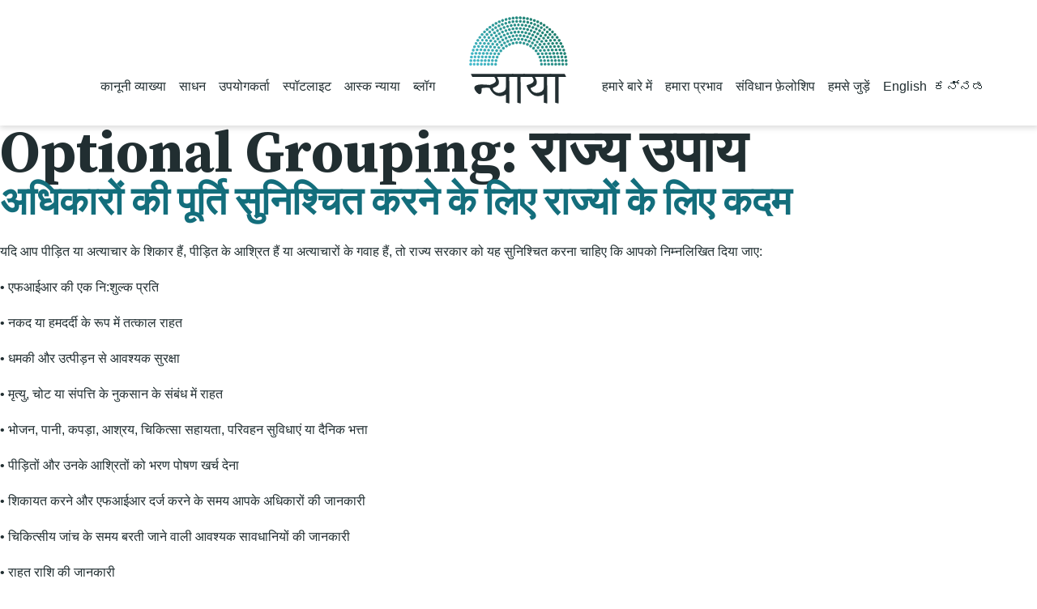

--- FILE ---
content_type: text/html; charset=UTF-8
request_url: https://hindi.nyaaya.org/optional_grouping/state-measures/
body_size: 14938
content:
<!doctype html>
<html lang="en-US">
<head>
	<meta charset="UTF-8">
	<meta name="viewport" content="width=device-width, initial-scale=1">
	<link rel="profile" href="https://gmpg.org/xfn/11">
		<meta name='robots' content='index, follow, max-image-preview:large, max-snippet:-1, max-video-preview:-1' />
	<style>img:is([sizes="auto" i], [sizes^="auto," i]) { contain-intrinsic-size: 3000px 1500px }</style>
	
<!-- Google Tag Manager for WordPress by gtm4wp.com -->
<script data-cfasync="false" data-pagespeed-no-defer>
	var gtm4wp_datalayer_name = "dataLayer";
	var dataLayer = dataLayer || [];
</script>
<!-- End Google Tag Manager for WordPress by gtm4wp.com -->
	<!-- This site is optimized with the Yoast SEO plugin v25.3 - https://yoast.com/wordpress/plugins/seo/ -->
	<title>राज्य उपाय Archives - Nyaaya</title>
	<link rel="canonical" href="https://hindi.nyaaya.org/optional_grouping/state-measures/" />
	<meta property="og:locale" content="en_US" />
	<meta property="og:type" content="article" />
	<meta property="og:title" content="राज्य उपाय Archives - Nyaaya" />
	<meta property="og:url" content="https://hindi.nyaaya.org/optional_grouping/state-measures/" />
	<meta property="og:site_name" content="Nyaaya" />
	<meta name="twitter:card" content="summary_large_image" />
	<script type="application/ld+json" class="yoast-schema-graph">{"@context":"https://schema.org","@graph":[{"@type":"CollectionPage","@id":"https://hindi.nyaaya.org/optional_grouping/state-measures/","url":"https://hindi.nyaaya.org/optional_grouping/state-measures/","name":"राज्य उपाय Archives - Nyaaya","isPartOf":{"@id":"https://hindi.nyaaya.org/#website"},"breadcrumb":{"@id":"https://hindi.nyaaya.org/optional_grouping/state-measures/#breadcrumb"},"inLanguage":"en-US"},{"@type":"BreadcrumbList","@id":"https://hindi.nyaaya.org/optional_grouping/state-measures/#breadcrumb","itemListElement":[{"@type":"ListItem","position":1,"name":"Home","item":"https://hindi.nyaaya.org/"},{"@type":"ListItem","position":2,"name":"राज्य उपाय"}]},{"@type":"WebSite","@id":"https://hindi.nyaaya.org/#website","url":"https://hindi.nyaaya.org/","name":"Nyaaya","description":"","publisher":{"@id":"https://hindi.nyaaya.org/#organization"},"potentialAction":[{"@type":"SearchAction","target":{"@type":"EntryPoint","urlTemplate":"https://hindi.nyaaya.org/?s={search_term_string}"},"query-input":{"@type":"PropertyValueSpecification","valueRequired":true,"valueName":"search_term_string"}}],"inLanguage":"en-US"},{"@type":"Organization","@id":"https://hindi.nyaaya.org/#organization","name":"Nyaaya","url":"https://hindi.nyaaya.org/","logo":{"@type":"ImageObject","inLanguage":"en-US","@id":"https://hindi.nyaaya.org/#/schema/logo/image/","url":"https://hindi.nyaaya.org/wp-content/uploads/2022/05/nyaaya-hindi-logo.svg","contentUrl":"https://hindi.nyaaya.org/wp-content/uploads/2022/05/nyaaya-hindi-logo.svg","caption":"Nyaaya"},"image":{"@id":"https://hindi.nyaaya.org/#/schema/logo/image/"}}]}</script>
	<!-- / Yoast SEO plugin. -->


<link rel='dns-prefetch' href='//static.addtoany.com' />
<link rel='dns-prefetch' href='//www.google.com' />
<link rel='dns-prefetch' href='//fonts.googleapis.com' />
<link rel='dns-prefetch' href='//cdnjs.cloudflare.com' />
<link rel="alternate" type="application/rss+xml" title="Nyaaya &raquo; Feed" href="https://hindi.nyaaya.org/feed/" />
<link rel="alternate" type="application/rss+xml" title="Nyaaya &raquo; Comments Feed" href="https://hindi.nyaaya.org/comments/feed/" />
<link rel="alternate" type="application/rss+xml" title="Nyaaya &raquo; राज्य उपाय Optional Grouping Feed" href="https://hindi.nyaaya.org/optional_grouping/state-measures/feed/" />
<link rel='stylesheet' id='sbi_styles-css' href='https://hindi.nyaaya.org/wp-content/plugins/instagram-feed/css/sbi-styles.min.css?ver=6.9.1' media='all' />
<link rel='stylesheet' id='wp-block-library-css' href='https://hindi.nyaaya.org/wp/wp-includes/css/dist/block-library/style.min.css?ver=8c6dce62f3a34bb043d04f81434274be' media='all' />
<style id='classic-theme-styles-inline-css'>
/*! This file is auto-generated */
.wp-block-button__link{color:#fff;background-color:#32373c;border-radius:9999px;box-shadow:none;text-decoration:none;padding:calc(.667em + 2px) calc(1.333em + 2px);font-size:1.125em}.wp-block-file__button{background:#32373c;color:#fff;text-decoration:none}
</style>
<style id='pdfemb-pdf-embedder-viewer-style-inline-css'>
.wp-block-pdfemb-pdf-embedder-viewer{max-width:none}

</style>
<style id='global-styles-inline-css'>
:root{--wp--preset--aspect-ratio--square: 1;--wp--preset--aspect-ratio--4-3: 4/3;--wp--preset--aspect-ratio--3-4: 3/4;--wp--preset--aspect-ratio--3-2: 3/2;--wp--preset--aspect-ratio--2-3: 2/3;--wp--preset--aspect-ratio--16-9: 16/9;--wp--preset--aspect-ratio--9-16: 9/16;--wp--preset--color--black: #000000;--wp--preset--color--cyan-bluish-gray: #abb8c3;--wp--preset--color--white: #ffffff;--wp--preset--color--pale-pink: #f78da7;--wp--preset--color--vivid-red: #cf2e2e;--wp--preset--color--luminous-vivid-orange: #ff6900;--wp--preset--color--luminous-vivid-amber: #fcb900;--wp--preset--color--light-green-cyan: #7bdcb5;--wp--preset--color--vivid-green-cyan: #00d084;--wp--preset--color--pale-cyan-blue: #8ed1fc;--wp--preset--color--vivid-cyan-blue: #0693e3;--wp--preset--color--vivid-purple: #9b51e0;--wp--preset--gradient--vivid-cyan-blue-to-vivid-purple: linear-gradient(135deg,rgba(6,147,227,1) 0%,rgb(155,81,224) 100%);--wp--preset--gradient--light-green-cyan-to-vivid-green-cyan: linear-gradient(135deg,rgb(122,220,180) 0%,rgb(0,208,130) 100%);--wp--preset--gradient--luminous-vivid-amber-to-luminous-vivid-orange: linear-gradient(135deg,rgba(252,185,0,1) 0%,rgba(255,105,0,1) 100%);--wp--preset--gradient--luminous-vivid-orange-to-vivid-red: linear-gradient(135deg,rgba(255,105,0,1) 0%,rgb(207,46,46) 100%);--wp--preset--gradient--very-light-gray-to-cyan-bluish-gray: linear-gradient(135deg,rgb(238,238,238) 0%,rgb(169,184,195) 100%);--wp--preset--gradient--cool-to-warm-spectrum: linear-gradient(135deg,rgb(74,234,220) 0%,rgb(151,120,209) 20%,rgb(207,42,186) 40%,rgb(238,44,130) 60%,rgb(251,105,98) 80%,rgb(254,248,76) 100%);--wp--preset--gradient--blush-light-purple: linear-gradient(135deg,rgb(255,206,236) 0%,rgb(152,150,240) 100%);--wp--preset--gradient--blush-bordeaux: linear-gradient(135deg,rgb(254,205,165) 0%,rgb(254,45,45) 50%,rgb(107,0,62) 100%);--wp--preset--gradient--luminous-dusk: linear-gradient(135deg,rgb(255,203,112) 0%,rgb(199,81,192) 50%,rgb(65,88,208) 100%);--wp--preset--gradient--pale-ocean: linear-gradient(135deg,rgb(255,245,203) 0%,rgb(182,227,212) 50%,rgb(51,167,181) 100%);--wp--preset--gradient--electric-grass: linear-gradient(135deg,rgb(202,248,128) 0%,rgb(113,206,126) 100%);--wp--preset--gradient--midnight: linear-gradient(135deg,rgb(2,3,129) 0%,rgb(40,116,252) 100%);--wp--preset--font-size--small: 13px;--wp--preset--font-size--medium: 20px;--wp--preset--font-size--large: 36px;--wp--preset--font-size--x-large: 42px;--wp--preset--spacing--20: 0.44rem;--wp--preset--spacing--30: 0.67rem;--wp--preset--spacing--40: 1rem;--wp--preset--spacing--50: 1.5rem;--wp--preset--spacing--60: 2.25rem;--wp--preset--spacing--70: 3.38rem;--wp--preset--spacing--80: 5.06rem;--wp--preset--shadow--natural: 6px 6px 9px rgba(0, 0, 0, 0.2);--wp--preset--shadow--deep: 12px 12px 50px rgba(0, 0, 0, 0.4);--wp--preset--shadow--sharp: 6px 6px 0px rgba(0, 0, 0, 0.2);--wp--preset--shadow--outlined: 6px 6px 0px -3px rgba(255, 255, 255, 1), 6px 6px rgba(0, 0, 0, 1);--wp--preset--shadow--crisp: 6px 6px 0px rgba(0, 0, 0, 1);}:where(.is-layout-flex){gap: 0.5em;}:where(.is-layout-grid){gap: 0.5em;}body .is-layout-flex{display: flex;}.is-layout-flex{flex-wrap: wrap;align-items: center;}.is-layout-flex > :is(*, div){margin: 0;}body .is-layout-grid{display: grid;}.is-layout-grid > :is(*, div){margin: 0;}:where(.wp-block-columns.is-layout-flex){gap: 2em;}:where(.wp-block-columns.is-layout-grid){gap: 2em;}:where(.wp-block-post-template.is-layout-flex){gap: 1.25em;}:where(.wp-block-post-template.is-layout-grid){gap: 1.25em;}.has-black-color{color: var(--wp--preset--color--black) !important;}.has-cyan-bluish-gray-color{color: var(--wp--preset--color--cyan-bluish-gray) !important;}.has-white-color{color: var(--wp--preset--color--white) !important;}.has-pale-pink-color{color: var(--wp--preset--color--pale-pink) !important;}.has-vivid-red-color{color: var(--wp--preset--color--vivid-red) !important;}.has-luminous-vivid-orange-color{color: var(--wp--preset--color--luminous-vivid-orange) !important;}.has-luminous-vivid-amber-color{color: var(--wp--preset--color--luminous-vivid-amber) !important;}.has-light-green-cyan-color{color: var(--wp--preset--color--light-green-cyan) !important;}.has-vivid-green-cyan-color{color: var(--wp--preset--color--vivid-green-cyan) !important;}.has-pale-cyan-blue-color{color: var(--wp--preset--color--pale-cyan-blue) !important;}.has-vivid-cyan-blue-color{color: var(--wp--preset--color--vivid-cyan-blue) !important;}.has-vivid-purple-color{color: var(--wp--preset--color--vivid-purple) !important;}.has-black-background-color{background-color: var(--wp--preset--color--black) !important;}.has-cyan-bluish-gray-background-color{background-color: var(--wp--preset--color--cyan-bluish-gray) !important;}.has-white-background-color{background-color: var(--wp--preset--color--white) !important;}.has-pale-pink-background-color{background-color: var(--wp--preset--color--pale-pink) !important;}.has-vivid-red-background-color{background-color: var(--wp--preset--color--vivid-red) !important;}.has-luminous-vivid-orange-background-color{background-color: var(--wp--preset--color--luminous-vivid-orange) !important;}.has-luminous-vivid-amber-background-color{background-color: var(--wp--preset--color--luminous-vivid-amber) !important;}.has-light-green-cyan-background-color{background-color: var(--wp--preset--color--light-green-cyan) !important;}.has-vivid-green-cyan-background-color{background-color: var(--wp--preset--color--vivid-green-cyan) !important;}.has-pale-cyan-blue-background-color{background-color: var(--wp--preset--color--pale-cyan-blue) !important;}.has-vivid-cyan-blue-background-color{background-color: var(--wp--preset--color--vivid-cyan-blue) !important;}.has-vivid-purple-background-color{background-color: var(--wp--preset--color--vivid-purple) !important;}.has-black-border-color{border-color: var(--wp--preset--color--black) !important;}.has-cyan-bluish-gray-border-color{border-color: var(--wp--preset--color--cyan-bluish-gray) !important;}.has-white-border-color{border-color: var(--wp--preset--color--white) !important;}.has-pale-pink-border-color{border-color: var(--wp--preset--color--pale-pink) !important;}.has-vivid-red-border-color{border-color: var(--wp--preset--color--vivid-red) !important;}.has-luminous-vivid-orange-border-color{border-color: var(--wp--preset--color--luminous-vivid-orange) !important;}.has-luminous-vivid-amber-border-color{border-color: var(--wp--preset--color--luminous-vivid-amber) !important;}.has-light-green-cyan-border-color{border-color: var(--wp--preset--color--light-green-cyan) !important;}.has-vivid-green-cyan-border-color{border-color: var(--wp--preset--color--vivid-green-cyan) !important;}.has-pale-cyan-blue-border-color{border-color: var(--wp--preset--color--pale-cyan-blue) !important;}.has-vivid-cyan-blue-border-color{border-color: var(--wp--preset--color--vivid-cyan-blue) !important;}.has-vivid-purple-border-color{border-color: var(--wp--preset--color--vivid-purple) !important;}.has-vivid-cyan-blue-to-vivid-purple-gradient-background{background: var(--wp--preset--gradient--vivid-cyan-blue-to-vivid-purple) !important;}.has-light-green-cyan-to-vivid-green-cyan-gradient-background{background: var(--wp--preset--gradient--light-green-cyan-to-vivid-green-cyan) !important;}.has-luminous-vivid-amber-to-luminous-vivid-orange-gradient-background{background: var(--wp--preset--gradient--luminous-vivid-amber-to-luminous-vivid-orange) !important;}.has-luminous-vivid-orange-to-vivid-red-gradient-background{background: var(--wp--preset--gradient--luminous-vivid-orange-to-vivid-red) !important;}.has-very-light-gray-to-cyan-bluish-gray-gradient-background{background: var(--wp--preset--gradient--very-light-gray-to-cyan-bluish-gray) !important;}.has-cool-to-warm-spectrum-gradient-background{background: var(--wp--preset--gradient--cool-to-warm-spectrum) !important;}.has-blush-light-purple-gradient-background{background: var(--wp--preset--gradient--blush-light-purple) !important;}.has-blush-bordeaux-gradient-background{background: var(--wp--preset--gradient--blush-bordeaux) !important;}.has-luminous-dusk-gradient-background{background: var(--wp--preset--gradient--luminous-dusk) !important;}.has-pale-ocean-gradient-background{background: var(--wp--preset--gradient--pale-ocean) !important;}.has-electric-grass-gradient-background{background: var(--wp--preset--gradient--electric-grass) !important;}.has-midnight-gradient-background{background: var(--wp--preset--gradient--midnight) !important;}.has-small-font-size{font-size: var(--wp--preset--font-size--small) !important;}.has-medium-font-size{font-size: var(--wp--preset--font-size--medium) !important;}.has-large-font-size{font-size: var(--wp--preset--font-size--large) !important;}.has-x-large-font-size{font-size: var(--wp--preset--font-size--x-large) !important;}
:where(.wp-block-post-template.is-layout-flex){gap: 1.25em;}:where(.wp-block-post-template.is-layout-grid){gap: 1.25em;}
:where(.wp-block-columns.is-layout-flex){gap: 2em;}:where(.wp-block-columns.is-layout-grid){gap: 2em;}
:root :where(.wp-block-pullquote){font-size: 1.5em;line-height: 1.6;}
</style>
<link rel='stylesheet' id='contact-form-7-css' href='https://hindi.nyaaya.org/wp-content/plugins/contact-form-7/includes/css/styles.css?ver=6.0.6' media='all' />
<link rel='stylesheet' id='font-source-css' href='https://fonts.googleapis.com/css2?family=Source+Serif+Pro%3Aital%2Cwght%400%2C400%3B0%2C700%3B1%2C400&#038;display=swap&#038;ver=1.0' media='all' />
<link rel='stylesheet' id='slick-css' href='https://hindi.nyaaya.org/wp-content/themes/nyaaya/assets/css/slick.css?ver=1.8.1' media='all' />
<link rel='stylesheet' id='font-awesome-css' href='https://cdnjs.cloudflare.com/ajax/libs/font-awesome/5.11.2/css/all.css?ver=5.11.2' media='all' />
<link rel='stylesheet' id='nyaaya-style-css' href='https://hindi.nyaaya.org/wp-content/themes/nyaaya/assets/css/nyaaya.css?ver=1657547234' media='all' />
<link rel='stylesheet' id='searchwp-live-search-css' href='https://hindi.nyaaya.org/wp-content/plugins/searchwp-live-ajax-search/assets/styles/style.min.css?ver=1.8.6' media='all' />
<style id='searchwp-live-search-inline-css'>
.searchwp-live-search-result .searchwp-live-search-result--title a {
  font-size: 16px;
}
.searchwp-live-search-result .searchwp-live-search-result--price {
  font-size: 14px;
}
.searchwp-live-search-result .searchwp-live-search-result--add-to-cart .button {
  font-size: 14px;
}

</style>
<link rel='stylesheet' id='searchwp-forms-css' href='https://hindi.nyaaya.org/wp-content/plugins/searchwp/assets/css/frontend/search-forms.css?ver=4.3.8' media='all' />
<link rel='stylesheet' id='searchwp-results-page-css' href='https://hindi.nyaaya.org/wp-content/plugins/searchwp/assets/css/frontend/results-page.css?ver=4.3.8' media='all' />
<link rel='stylesheet' id='addtoany-css' href='https://hindi.nyaaya.org/wp-content/plugins/add-to-any/addtoany.min.css?ver=1.16' media='all' />
<script src="https://hindi.nyaaya.org/wp-content/plugins/svg-support/vendor/DOMPurify/DOMPurify.min.js?ver=2.5.8" id="bodhi-dompurify-library-js"></script>
<script id="addtoany-core-js-before">
window.a2a_config=window.a2a_config||{};a2a_config.callbacks=[];a2a_config.overlays=[];a2a_config.templates={};
a2a_config.icon_color="#2a2a2a,#ffffff";
</script>
<script defer src="https://static.addtoany.com/menu/page.js" id="addtoany-core-js"></script>
<script src="https://hindi.nyaaya.org/wp-content/themes/nyaaya/assets/js/lib/jquery.min.js?ver=3.3.1" id="jquery-js"></script>
<script defer src="https://hindi.nyaaya.org/wp-content/plugins/add-to-any/addtoany.min.js?ver=1.1" id="addtoany-jquery-js"></script>
<script id="bodhi_svg_inline-js-extra">
var svgSettings = {"skipNested":""};
</script>
<script src="https://hindi.nyaaya.org/wp-content/plugins/svg-support/js/min/svgs-inline-min.js" id="bodhi_svg_inline-js"></script>
<script id="bodhi_svg_inline-js-after">
cssTarget={"Bodhi":"img.style-svg","ForceInlineSVG":"style-svg"};ForceInlineSVGActive="false";frontSanitizationEnabled="on";
</script>
<link rel="https://api.w.org/" href="https://hindi.nyaaya.org/wp-json/" /><link rel="alternate" title="JSON" type="application/json" href="https://hindi.nyaaya.org/wp-json/wp/v2/optional_grouping/186" /><link rel="EditURI" type="application/rsd+xml" title="RSD" href="https://hindi.nyaaya.org/wp/xmlrpc.php?rsd" />

		<style type="text/css">
						ol.footnotes>li {list-style-type:decimal;}
						ol.footnotes { color:#666666; }
ol.footnotes li { font-size:80%; }
		</style>
		
<!-- Google Tag Manager for WordPress by gtm4wp.com -->
<!-- GTM Container placement set to automatic -->
<script data-cfasync="false" data-pagespeed-no-defer>
	var dataLayer_content = {"pagePostType":"legal_explainer","pagePostType2":"tax-legal_explainer","pageCategory":[]};
	dataLayer.push( dataLayer_content );
</script>
<script data-cfasync="false" data-pagespeed-no-defer>
(function(w,d,s,l,i){w[l]=w[l]||[];w[l].push({'gtm.start':
new Date().getTime(),event:'gtm.js'});var f=d.getElementsByTagName(s)[0],
j=d.createElement(s),dl=l!='dataLayer'?'&l='+l:'';j.async=true;j.src=
'//www.googletagmanager.com/gtm.js?id='+i+dl;f.parentNode.insertBefore(j,f);
})(window,document,'script','dataLayer','GTM-TDGKXM8');
</script>
<!-- End Google Tag Manager for WordPress by gtm4wp.com -->		<style type="text/css">
					.site-title,
			.site-description {
				position: absolute;
				clip: rect(1px, 1px, 1px, 1px);
				}
					</style>
						<style type="text/css" id="c4wp-checkout-css">
					.woocommerce-checkout .c4wp_captcha_field {
						margin-bottom: 10px;
						margin-top: 15px;
						position: relative;
						display: inline-block;
					}
				</style>
							<style type="text/css" id="c4wp-v3-lp-form-css">
				.login #login, .login #lostpasswordform {
					min-width: 350px !important;
				}
				.wpforms-field-c4wp iframe {
					width: 100% !important;
				}
			</style>
			</head>

<body class="archive tax-optional_grouping term-state-measures term-186 wp-custom-logo wp-theme-nyaaya hfeed">

<!-- GTM Container placement set to automatic -->
<!-- Google Tag Manager (noscript) -->
				<noscript><iframe src="https://www.googletagmanager.com/ns.html?id=GTM-TDGKXM8" height="0" width="0" style="display:none;visibility:hidden" aria-hidden="true"></iframe></noscript>
<!-- End Google Tag Manager (noscript) --><div id="page" class="site">
	<a class="skip-link screen-reader-text" href="#primary">Skip to content</a>

	<header id="masthead" class="site-header">
		<div class="site-header__wrap wrapper">
			<div class="site-header__menu1 site-header__menu-container right hide-mobile">
				<ul id="primary-menu" class="menu"><li id="menu-item-125" class="menu-item menu-item-type-post_type menu-item-object-page menu-item-has-children menu-item-125"><a href="https://hindi.nyaaya.org/legal-explainers/">कानूनी व्याख्या</a><i class="fas fa-chevron-down arrow-icon"></i>
<div class='sub-menu-wrap'><ul class='sub-menu'>
	<li id="menu-item-2588" class="menu-item menu-item-type-post_type menu-item-object-page menu-item-2588"><a href="https://hindi.nyaaya.org/legal-explainers/family-and-marriage/"><img width="96" height="96" src="https://hindi.nyaaya.org/wp-content/uploads/2022/02/nyaaya_icon_theme_family-marriage_96x96.png" class="menu-icon style-svg w-12" alt="" decoding="async" />परिवार और विवाह</a></li>
	<li id="menu-item-2589" class="menu-item menu-item-type-post_type menu-item-object-page menu-item-2589"><a href="https://hindi.nyaaya.org/legal-explainers/money-and-property/"><img width="96" height="96" src="https://hindi.nyaaya.org/wp-content/uploads/2022/02/nyaaya_icon_theme_money-property_96x96.png" class="menu-icon style-svg w-12" alt="" decoding="async" />धन और संपत्ति</a></li>
	<li id="menu-item-2591" class="menu-item menu-item-type-post_type menu-item-object-page menu-item-2591"><a href="https://hindi.nyaaya.org/legal-explainers/crimes-violence/"><img width="96" height="96" src="https://hindi.nyaaya.org/wp-content/uploads/2022/02/nyaaya_icon_theme_crimes-violence_96x96.png" class="menu-icon style-svg w-12" alt="" decoding="async" />अपराध और हिंसा</a></li>
	<li id="menu-item-2592" class="menu-item menu-item-type-post_type menu-item-object-page menu-item-2592"><a href="https://hindi.nyaaya.org/legal-explainers/police-courts/"><img width="96" height="96" src="https://hindi.nyaaya.org/wp-content/uploads/2022/02/nyaaya_icon_theme_police-courts_96x96.png" class="menu-icon style-svg w-12" alt="" decoding="async" />पुलिस और न्यायालय</a></li>
	<li id="menu-item-2593" class="menu-item menu-item-type-post_type menu-item-object-page menu-item-2593"><a href="https://hindi.nyaaya.org/legal-explainers/labour-employment/"><img width="96" height="96" src="https://hindi.nyaaya.org/wp-content/uploads/2022/02/nyaaya_icon_theme_labour-employment_96x96.png" class="menu-icon style-svg w-12" alt="" decoding="async" />काम और रोजगार</a></li>
	<li id="menu-item-2594" class="menu-item menu-item-type-post_type menu-item-object-page menu-item-2594"><a href="https://hindi.nyaaya.org/legal-explainers/health-environment/"><img width="96" height="96" src="https://hindi.nyaaya.org/wp-content/uploads/2022/02/nyaaya_icon_theme_health-environment_96x96.png" class="menu-icon style-svg w-12" alt="" decoding="async" />स्वास्थ्य और पर्यावरण</a></li>
	<li id="menu-item-2596" class="menu-item menu-item-type-post_type menu-item-object-page menu-item-2596"><a href="https://hindi.nyaaya.org/legal-explainers/citizen-rights-constitution/"><img width="96" height="96" src="https://hindi.nyaaya.org/wp-content/uploads/2022/02/nyaaya_icon_theme__fundamental-rights_96x96.png" class="menu-icon style-svg w-12" alt="" decoding="async" />नागरिक अधिकार और संविधान</a></li>
	<li id="menu-item-2597" class="menu-item menu-item-type-post_type menu-item-object-page menu-item-2597"><a href="https://hindi.nyaaya.org/legal-explainers/government-elections/"><img width="96" height="96" src="https://hindi.nyaaya.org/wp-content/uploads/2022/02/nyaaya_icon_theme_govt-elections_96x96.png" class="menu-icon style-svg w-12" alt="" decoding="async" />सरकार और चुनाव</a></li>
	<li id="menu-item-2599" class="menu-item menu-item-type-post_type menu-item-object-page menu-item-2599"><a href="https://hindi.nyaaya.org/legal-explainers/media-ip/"><img width="96" height="96" src="https://hindi.nyaaya.org/wp-content/uploads/2022/02/nyaaya_icon_theme_media-ip_96x96.png" class="menu-icon style-svg w-12" alt="" decoding="async" />मीडिया और इंटेलेक्चुअल प्रॉपर्टी</a></li>
</ul></div>
</li>
<li id="menu-item-126" class="menu-item menu-item-type-post_type menu-item-object-page menu-item-has-children menu-item-126"><a href="https://hindi.nyaaya.org/resources/">साधन</a><i class="fas fa-chevron-down arrow-icon"></i>
<div class='sub-menu-wrap'><ul class='sub-menu'>
	<li id="menu-item-7501" class="menu-item menu-item-type-custom menu-item-object-custom menu-item-7501"><a href="https://hindi.nyaaya.org/resources/guides/"><img width="150" height="150" src="https://hindi.nyaaya.org/wp-content/uploads/2021/10/website-icons_guides-e1637036099938.png" class="menu-icon style-svg w-12" alt="" decoding="async" />गाइड</a></li>
	<li id="menu-item-76" class="menu-item menu-item-type-custom menu-item-object-custom menu-item-76"><a href="https://hindi.nyaaya.org/resources/videos-interviews/"><img width="150" height="150" src="https://hindi.nyaaya.org/wp-content/uploads/2021/10/website-icons_video-e1637036061428.png" class="menu-icon style-svg w-12" alt="" decoding="async" />वीडियो</a></li>
</ul></div>
</li>
<li id="menu-item-581" class="menu-item menu-item-type-post_type menu-item-object-page menu-item-has-children menu-item-581"><a href="https://hindi.nyaaya.org/users/">उपयोगकर्ता</a><i class="fas fa-chevron-down arrow-icon"></i>
<div class='sub-menu-wrap'><ul class='sub-menu'>
	<li id="menu-item-2637" class="menu-item menu-item-type-taxonomy menu-item-object-users menu-item-2637"><a href="https://hindi.nyaaya.org/users/general/"><img width="96" height="96" src="https://hindi.nyaaya.org/wp-content/uploads/2022/02/nyaaya_icon_user-general_96x96.png" class="menu-icon style-svg w-12" alt="" decoding="async" />सार्वजनिक</a></li>
	<li id="menu-item-2636" class="menu-item menu-item-type-taxonomy menu-item-object-users menu-item-2636"><a href="https://hindi.nyaaya.org/users/children/"><img width="96" height="96" src="https://hindi.nyaaya.org/wp-content/uploads/2022/02/nyaaya_icon_users-children_96x96.png" class="menu-icon style-svg w-12" alt="" decoding="async" />बच्चे</a></li>
	<li id="menu-item-2638" class="menu-item menu-item-type-taxonomy menu-item-object-users menu-item-2638"><a href="https://hindi.nyaaya.org/users/women/"><img width="96" height="96" src="https://hindi.nyaaya.org/wp-content/uploads/2022/02/nyaaya_icon_user-women_96x96.png" class="menu-icon style-svg w-12" alt="" decoding="async" />महिलाएँ</a></li>
	<li id="menu-item-2640" class="menu-item menu-item-type-taxonomy menu-item-object-users menu-item-2640"><a href="https://hindi.nyaaya.org/users/lgbtqi/"><img width="96" height="96" src="https://hindi.nyaaya.org/wp-content/uploads/2022/02/nyaaya_icon_user-lgbtqi_96x96.png" class="menu-icon style-svg w-12" alt="" decoding="async" />LGBTQIA+ समुदाय</a></li>
	<li id="menu-item-2796" class="menu-item menu-item-type-taxonomy menu-item-object-users menu-item-2796"><a href="https://hindi.nyaaya.org/users/employees/"><img width="96" height="96" src="https://hindi.nyaaya.org/wp-content/uploads/2022/03/nyaaya_icon_user-employee_96x96.png" class="menu-icon style-svg w-12" alt="" decoding="async" />कर्मचारी</a></li>
	<li id="menu-item-2641" class="menu-item menu-item-type-taxonomy menu-item-object-users menu-item-2641"><a href="https://hindi.nyaaya.org/users/persons-with-disabilities/"><img width="96" height="96" src="https://hindi.nyaaya.org/wp-content/uploads/2022/02/nyaaya_icon_user-persons-with-mental-illness_96x96.png" class="menu-icon style-svg w-12" alt="" decoding="async" />दिव्यांगजन</a></li>
	<li id="menu-item-2642" class="menu-item menu-item-type-taxonomy menu-item-object-users menu-item-2642"><a href="https://hindi.nyaaya.org/users/sc-sts/"><img width="96" height="96" src="https://hindi.nyaaya.org/wp-content/uploads/2022/02/nyaaya_icon_user-sc-st_96x96.png" class="menu-icon style-svg w-12" alt="" decoding="async" />अनुसूचित जाति और जनजाति</a></li>
	<li id="menu-item-2639" class="menu-item menu-item-type-taxonomy menu-item-object-users menu-item-2639"><a href="https://hindi.nyaaya.org/users/senior-citizens/"><img width="96" height="96" src="https://hindi.nyaaya.org/wp-content/uploads/2022/02/nyaaya_icon_user-senior-citizen_96x96.png" class="menu-icon style-svg w-12" alt="" decoding="async" />बुज़ुर्ग</a></li>
	<li id="menu-item-2643" class="menu-item menu-item-type-taxonomy menu-item-object-users menu-item-2643"><a href="https://hindi.nyaaya.org/users/informal-workers/"><img width="96" height="96" src="https://hindi.nyaaya.org/wp-content/uploads/2022/02/nyaaya_icon_user-informal-workers_96x96.png" class="menu-icon style-svg w-12" alt="" decoding="async" />अनौपचारिक कार्यकर्ता</a></li>
</ul></div>
</li>
<li id="menu-item-124" class="menu-item menu-item-type-post_type menu-item-object-page menu-item-124"><a href="https://hindi.nyaaya.org/spotlights/">स्पॉटलाइट</a></li>
<li id="menu-item-400" class="menu-item menu-item-type-post_type menu-item-object-page menu-item-400"><a href="https://hindi.nyaaya.org/ask-nyaaya/">आस्क न्याया</a></li>
<li id="menu-item-8185" class="menu-item menu-item-type-post_type menu-item-object-page menu-item-has-children menu-item-8185"><a href="https://hindi.nyaaya.org/the-nyaaya-guest-blog/">ब्लॉग</a><i class="fas fa-chevron-down arrow-icon"></i>
<div class='sub-menu-wrap'><ul class='sub-menu'>
	<li id="menu-item-8186" class="menu-item menu-item-type-post_type menu-item-object-page menu-item-8186"><a href="https://hindi.nyaaya.org/the-nyaaya-guest-blog/">न्याया ब्लॉग</a></li>
	<li id="menu-item-8184" class="menu-item menu-item-type-post_type menu-item-object-page menu-item-8184"><a href="https://hindi.nyaaya.org/the-nyaaya-weekly/">न्याया इस सप्ताह</a></li>
</ul></div>
</li>
</ul>			</div> <!-- .site-header__menu1 -->
			<div class="site-header__logo-container">
				<a href="https://hindi.nyaaya.org/" class="custom-logo-link" rel="home"><img width="1" height="1" src="https://hindi.nyaaya.org/wp-content/uploads/2022/05/nyaaya-hindi-logo.svg" class="custom-logo" alt="Nyaaya" decoding="async" /></a>			</div>

			<button class="hamburger hamburger--collapse" type="button">
				<span class="hamburger-box">
					<span class="hamburger-inner"></span>
				</span>
			</button>
			
			<div class="site-header__menu2 site-header__menu-container hide-mobile">
				<ul id="secondary-menu" class="menu"><li id="menu-item-112" class="menu-item menu-item-type-post_type menu-item-object-page menu-item-has-children menu-item-112"><a href="https://hindi.nyaaya.org/about/">हमारे बारे में</a><i class="fas fa-chevron-down arrow-icon"></i>
<div class='sub-menu-wrap'><ul class='sub-menu'>
	<li id="menu-item-2651" class="menu-item menu-item-type-post_type menu-item-object-page menu-item-2651"><a href="https://hindi.nyaaya.org/about/">हमारे बारे में</a></li>
	<li id="menu-item-7019" class="menu-item menu-item-type-post_type menu-item-object-page menu-item-7019"><a href="https://hindi.nyaaya.org/about/samvidhaan-fellowship/">संविधान फ़ेलोशिप</a></li>
</ul></div>
</li>
<li id="menu-item-115" class="menu-item menu-item-type-post_type menu-item-object-page menu-item-115"><a href="https://hindi.nyaaya.org/impact/">हमारा प्रभाव</a></li>
<li id="menu-item-8183" class="menu-item menu-item-type-custom menu-item-object-custom menu-item-8183"><a href="https://hindi.nyaaya.org/about/samvidhaan-fellowship/">संविधान फ़ेलोशिप</a></li>
<li id="menu-item-4760" class="menu-item menu-item-type-post_type menu-item-object-page menu-item-4760"><a href="https://hindi.nyaaya.org/contact-us/">हमसे जुड़ें</a></li>
</ul>				<ul id="menu-header-language-switcher" class="language-switcher menu"><li id="menu-item-5313" class="menu-item menu-item-type-custom menu-item-object-custom menu-item-5313"><a href="https://nyaaya.org/">English</a></li>
<li id="menu-item-5314" class="menu-item menu-item-type-custom menu-item-object-custom menu-item-5314"><a href="https://kannada.nyaaya.org/">ಕನ್ನಡ</a></li>
</ul>			</div> <!-- .site-header__menu2 -->

			<div class="site-header__mobile-menu">
				<ul id="menu-header-language-switcher-1" class="language-switcher"><li class="menu-item menu-item-type-custom menu-item-object-custom menu-item-5313"><a href="https://nyaaya.org/">English</a></li>
<li class="menu-item menu-item-type-custom menu-item-object-custom menu-item-5314"><a href="https://kannada.nyaaya.org/">ಕನ್ನಡ</a></li>
</ul>				<ul id="primary-menu-mobile" class="menu"><li class="menu-item menu-item-type-post_type menu-item-object-page menu-item-has-children menu-item-125"><a href="https://hindi.nyaaya.org/legal-explainers/">कानूनी व्याख्या</a><i class="fas fa-chevron-down arrow-icon"></i>
<div class='sub-menu-wrap'><ul class='sub-menu'>
	<li class="menu-item menu-item-type-post_type menu-item-object-page menu-item-2588"><a href="https://hindi.nyaaya.org/legal-explainers/family-and-marriage/"><img width="96" height="96" src="https://hindi.nyaaya.org/wp-content/uploads/2022/02/nyaaya_icon_theme_family-marriage_96x96.png" class="menu-icon style-svg w-12" alt="" decoding="async" />परिवार और विवाह</a></li>
	<li class="menu-item menu-item-type-post_type menu-item-object-page menu-item-2589"><a href="https://hindi.nyaaya.org/legal-explainers/money-and-property/"><img width="96" height="96" src="https://hindi.nyaaya.org/wp-content/uploads/2022/02/nyaaya_icon_theme_money-property_96x96.png" class="menu-icon style-svg w-12" alt="" decoding="async" />धन और संपत्ति</a></li>
	<li class="menu-item menu-item-type-post_type menu-item-object-page menu-item-2591"><a href="https://hindi.nyaaya.org/legal-explainers/crimes-violence/"><img width="96" height="96" src="https://hindi.nyaaya.org/wp-content/uploads/2022/02/nyaaya_icon_theme_crimes-violence_96x96.png" class="menu-icon style-svg w-12" alt="" decoding="async" />अपराध और हिंसा</a></li>
	<li class="menu-item menu-item-type-post_type menu-item-object-page menu-item-2592"><a href="https://hindi.nyaaya.org/legal-explainers/police-courts/"><img width="96" height="96" src="https://hindi.nyaaya.org/wp-content/uploads/2022/02/nyaaya_icon_theme_police-courts_96x96.png" class="menu-icon style-svg w-12" alt="" decoding="async" />पुलिस और न्यायालय</a></li>
	<li class="menu-item menu-item-type-post_type menu-item-object-page menu-item-2593"><a href="https://hindi.nyaaya.org/legal-explainers/labour-employment/"><img width="96" height="96" src="https://hindi.nyaaya.org/wp-content/uploads/2022/02/nyaaya_icon_theme_labour-employment_96x96.png" class="menu-icon style-svg w-12" alt="" decoding="async" />काम और रोजगार</a></li>
	<li class="menu-item menu-item-type-post_type menu-item-object-page menu-item-2594"><a href="https://hindi.nyaaya.org/legal-explainers/health-environment/"><img width="96" height="96" src="https://hindi.nyaaya.org/wp-content/uploads/2022/02/nyaaya_icon_theme_health-environment_96x96.png" class="menu-icon style-svg w-12" alt="" decoding="async" />स्वास्थ्य और पर्यावरण</a></li>
	<li class="menu-item menu-item-type-post_type menu-item-object-page menu-item-2596"><a href="https://hindi.nyaaya.org/legal-explainers/citizen-rights-constitution/"><img width="96" height="96" src="https://hindi.nyaaya.org/wp-content/uploads/2022/02/nyaaya_icon_theme__fundamental-rights_96x96.png" class="menu-icon style-svg w-12" alt="" decoding="async" />नागरिक अधिकार और संविधान</a></li>
	<li class="menu-item menu-item-type-post_type menu-item-object-page menu-item-2597"><a href="https://hindi.nyaaya.org/legal-explainers/government-elections/"><img width="96" height="96" src="https://hindi.nyaaya.org/wp-content/uploads/2022/02/nyaaya_icon_theme_govt-elections_96x96.png" class="menu-icon style-svg w-12" alt="" decoding="async" />सरकार और चुनाव</a></li>
	<li class="menu-item menu-item-type-post_type menu-item-object-page menu-item-2599"><a href="https://hindi.nyaaya.org/legal-explainers/media-ip/"><img width="96" height="96" src="https://hindi.nyaaya.org/wp-content/uploads/2022/02/nyaaya_icon_theme_media-ip_96x96.png" class="menu-icon style-svg w-12" alt="" decoding="async" />मीडिया और इंटेलेक्चुअल प्रॉपर्टी</a></li>
</ul></div>
</li>
<li class="menu-item menu-item-type-post_type menu-item-object-page menu-item-has-children menu-item-126"><a href="https://hindi.nyaaya.org/resources/">साधन</a><i class="fas fa-chevron-down arrow-icon"></i>
<div class='sub-menu-wrap'><ul class='sub-menu'>
	<li class="menu-item menu-item-type-custom menu-item-object-custom menu-item-7501"><a href="https://hindi.nyaaya.org/resources/guides/"><img width="150" height="150" src="https://hindi.nyaaya.org/wp-content/uploads/2021/10/website-icons_guides-e1637036099938.png" class="menu-icon style-svg w-12" alt="" decoding="async" />गाइड</a></li>
	<li class="menu-item menu-item-type-custom menu-item-object-custom menu-item-76"><a href="https://hindi.nyaaya.org/resources/videos-interviews/"><img width="150" height="150" src="https://hindi.nyaaya.org/wp-content/uploads/2021/10/website-icons_video-e1637036061428.png" class="menu-icon style-svg w-12" alt="" decoding="async" />वीडियो</a></li>
</ul></div>
</li>
<li class="menu-item menu-item-type-post_type menu-item-object-page menu-item-has-children menu-item-581"><a href="https://hindi.nyaaya.org/users/">उपयोगकर्ता</a><i class="fas fa-chevron-down arrow-icon"></i>
<div class='sub-menu-wrap'><ul class='sub-menu'>
	<li class="menu-item menu-item-type-taxonomy menu-item-object-users menu-item-2637"><a href="https://hindi.nyaaya.org/users/general/"><img width="96" height="96" src="https://hindi.nyaaya.org/wp-content/uploads/2022/02/nyaaya_icon_user-general_96x96.png" class="menu-icon style-svg w-12" alt="" decoding="async" />सार्वजनिक</a></li>
	<li class="menu-item menu-item-type-taxonomy menu-item-object-users menu-item-2636"><a href="https://hindi.nyaaya.org/users/children/"><img width="96" height="96" src="https://hindi.nyaaya.org/wp-content/uploads/2022/02/nyaaya_icon_users-children_96x96.png" class="menu-icon style-svg w-12" alt="" decoding="async" />बच्चे</a></li>
	<li class="menu-item menu-item-type-taxonomy menu-item-object-users menu-item-2638"><a href="https://hindi.nyaaya.org/users/women/"><img width="96" height="96" src="https://hindi.nyaaya.org/wp-content/uploads/2022/02/nyaaya_icon_user-women_96x96.png" class="menu-icon style-svg w-12" alt="" decoding="async" />महिलाएँ</a></li>
	<li class="menu-item menu-item-type-taxonomy menu-item-object-users menu-item-2640"><a href="https://hindi.nyaaya.org/users/lgbtqi/"><img width="96" height="96" src="https://hindi.nyaaya.org/wp-content/uploads/2022/02/nyaaya_icon_user-lgbtqi_96x96.png" class="menu-icon style-svg w-12" alt="" decoding="async" />LGBTQIA+ समुदाय</a></li>
	<li class="menu-item menu-item-type-taxonomy menu-item-object-users menu-item-2796"><a href="https://hindi.nyaaya.org/users/employees/"><img width="96" height="96" src="https://hindi.nyaaya.org/wp-content/uploads/2022/03/nyaaya_icon_user-employee_96x96.png" class="menu-icon style-svg w-12" alt="" decoding="async" />कर्मचारी</a></li>
	<li class="menu-item menu-item-type-taxonomy menu-item-object-users menu-item-2641"><a href="https://hindi.nyaaya.org/users/persons-with-disabilities/"><img width="96" height="96" src="https://hindi.nyaaya.org/wp-content/uploads/2022/02/nyaaya_icon_user-persons-with-mental-illness_96x96.png" class="menu-icon style-svg w-12" alt="" decoding="async" />दिव्यांगजन</a></li>
	<li class="menu-item menu-item-type-taxonomy menu-item-object-users menu-item-2642"><a href="https://hindi.nyaaya.org/users/sc-sts/"><img width="96" height="96" src="https://hindi.nyaaya.org/wp-content/uploads/2022/02/nyaaya_icon_user-sc-st_96x96.png" class="menu-icon style-svg w-12" alt="" decoding="async" />अनुसूचित जाति और जनजाति</a></li>
	<li class="menu-item menu-item-type-taxonomy menu-item-object-users menu-item-2639"><a href="https://hindi.nyaaya.org/users/senior-citizens/"><img width="96" height="96" src="https://hindi.nyaaya.org/wp-content/uploads/2022/02/nyaaya_icon_user-senior-citizen_96x96.png" class="menu-icon style-svg w-12" alt="" decoding="async" />बुज़ुर्ग</a></li>
	<li class="menu-item menu-item-type-taxonomy menu-item-object-users menu-item-2643"><a href="https://hindi.nyaaya.org/users/informal-workers/"><img width="96" height="96" src="https://hindi.nyaaya.org/wp-content/uploads/2022/02/nyaaya_icon_user-informal-workers_96x96.png" class="menu-icon style-svg w-12" alt="" decoding="async" />अनौपचारिक कार्यकर्ता</a></li>
</ul></div>
</li>
<li class="menu-item menu-item-type-post_type menu-item-object-page menu-item-124"><a href="https://hindi.nyaaya.org/spotlights/">स्पॉटलाइट</a></li>
<li class="menu-item menu-item-type-post_type menu-item-object-page menu-item-400"><a href="https://hindi.nyaaya.org/ask-nyaaya/">आस्क न्याया</a></li>
<li class="menu-item menu-item-type-post_type menu-item-object-page menu-item-has-children menu-item-8185"><a href="https://hindi.nyaaya.org/the-nyaaya-guest-blog/">ब्लॉग</a><i class="fas fa-chevron-down arrow-icon"></i>
<div class='sub-menu-wrap'><ul class='sub-menu'>
	<li class="menu-item menu-item-type-post_type menu-item-object-page menu-item-8186"><a href="https://hindi.nyaaya.org/the-nyaaya-guest-blog/">न्याया ब्लॉग</a></li>
	<li class="menu-item menu-item-type-post_type menu-item-object-page menu-item-8184"><a href="https://hindi.nyaaya.org/the-nyaaya-weekly/">न्याया इस सप्ताह</a></li>
</ul></div>
</li>
</ul><ul id="secondary-menu-mobile" class="menu"><li class="menu-item menu-item-type-post_type menu-item-object-page menu-item-has-children menu-item-112"><a href="https://hindi.nyaaya.org/about/">हमारे बारे में</a><i class="fas fa-chevron-down arrow-icon"></i>
<div class='sub-menu-wrap'><ul class='sub-menu'>
	<li class="menu-item menu-item-type-post_type menu-item-object-page menu-item-2651"><a href="https://hindi.nyaaya.org/about/">हमारे बारे में</a></li>
	<li class="menu-item menu-item-type-post_type menu-item-object-page menu-item-7019"><a href="https://hindi.nyaaya.org/about/samvidhaan-fellowship/">संविधान फ़ेलोशिप</a></li>
</ul></div>
</li>
<li class="menu-item menu-item-type-post_type menu-item-object-page menu-item-115"><a href="https://hindi.nyaaya.org/impact/">हमारा प्रभाव</a></li>
<li class="menu-item menu-item-type-custom menu-item-object-custom menu-item-8183"><a href="https://hindi.nyaaya.org/about/samvidhaan-fellowship/">संविधान फ़ेलोशिप</a></li>
<li class="menu-item menu-item-type-post_type menu-item-object-page menu-item-4760"><a href="https://hindi.nyaaya.org/contact-us/">हमसे जुड़ें</a></li>
</ul>				
			</div> <!-- .site-header__mobile-menu -->
		</div>
	</header><!-- #masthead -->

	<main id="primary" class="site-main">

		
			<header class="page-header">
				<h1 class="page-title">Optional Grouping: <span>राज्य उपाय</span></h1>			</header><!-- .page-header -->

			<!--fwp-loop-->

<article id="post-6114" class="post-6114 legal_explainer type-legal_explainer status-publish hentry themes-citizen-rights-constitution themes-equality-non-discrimination themes-scheduled-castes-and-scheduled-tribes optional_grouping-state-measures users-sc-sts">
	<header class="entry-header">
		<h2 class="entry-title"><a href="https://hindi.nyaaya.org/legal-explainer/steps-for-states-to-ensure-fulfilment-of-the-rights-2/" rel="bookmark">अधिकारों की पूर्ति सुनिश्चित करने के लिए राज्यों के लिए कदम</a></h2>	</header><!-- .entry-header -->

	
	<div class="entry-content">
		<p>यदि आप पीड़ित या अत्याचार के शिकार हैं, पीड़ित के आश्रित हैं या अत्याचारों के गवाह हैं, तो राज्य सरकार को यह सुनिश्चित करना चाहिए कि आपको निम्नलिखित दिया जाए:</p>
<p>• एफआईआर की एक नि:शुल्क प्रति</p>
<p>• नकद या हमदर्दी के रूप में तत्काल राहत</p>
<p>• धमकी और उत्पीड़न से आवश्यक सुरक्षा</p>
<p>• मृत्यु, चोट या संपत्ति के नुकसान के संबंध में राहत</p>
<p>• भोजन, पानी, कपड़ा, आश्रय, चिकित्सा सहायता, परिवहन सुविधाएं या दैनिक भत्ता</p>
<p>• पीड़ितों और उनके आश्रितों को भरण पोषण खर्च देना</p>
<p>• शिकायत करने और एफआईआर दर्ज करने के समय आपके अधिकारों की जानकारी</p>
<p>• चिकित्सीय जांच के समय बरती जाने वाली आवश्यक सावधानियों की जानकारी</p>
<p>• राहत राशि की जानकारी</p>
<p>• जांच और मुकदमे की तारीखों और स्थान के बारे में जानकारी</p>
<p>• जहां भी आवश्यक हो मामले और कानूनी सहायता के संबंध में पर्याप्त जानकारी</p>
<p>&nbsp;</p>
	</div><!-- .entry-content -->

	<footer class="entry-footer">
		<span class="comments-link"><a href="https://hindi.nyaaya.org/legal-explainer/steps-for-states-to-ensure-fulfilment-of-the-rights-2/#respond">Leave a Comment<span class="screen-reader-text"> on अधिकारों की पूर्ति सुनिश्चित करने के लिए राज्यों के लिए कदम</span></a></span>	</footer><!-- .entry-footer -->
</article><!-- #post-6114 -->

<article id="post-6115" class="post-6115 legal_explainer type-legal_explainer status-publish hentry themes-citizen-rights-constitution themes-equality-non-discrimination themes-scheduled-castes-and-scheduled-tribes optional_grouping-state-measures users-sc-sts">
	<header class="entry-header">
		<h2 class="entry-title"><a href="https://hindi.nyaaya.org/legal-explainer/precautionary-and-preventive-measures-to-be-taken-by-states-2/" rel="bookmark">राज्यों द्वारा उठाए जाने वाले एहतियाती और निवारक उपाय</a></h2>	</header><!-- .entry-header -->

	
	<div class="entry-content">
		<p>अनुसूचित जातियों और अनुसूचित जनजातियों के सदस्यों के खिलाफ अत्याचारों को रोकने के लिए कानून को राज्य सरकारों द्वारा विशेष उपाय करने की आवश्यकता है, जैसे:</p>
<p>• उन क्षेत्रों की पहचान करें जहां अपराध और अत्याचार होने या फिर से होने की संभावना है</p>
<p>• वहां की कानून-व्यवस्था की स्थिति की समीक्षा के लिए चिन्हित क्षेत्रों में जिलाधिकारी और पुलिस अधिकारी के दौरे का समय निर्धारित करें</p>
<p>• यदि आवश्यक हो तो चिन्हित क्षेत्र में किसी भी व्यक्ति के शस्त्र लाइसेंस को रद्द कर सरकारी हथियार-घर में अपने हथियार जमा करवा दें। एससी और एसटी के लोगों, उनके परिवारों और कर्मचारियों को इसमें छूट दी गई है।</p>
<p>• अनुसूचित जाति और अनुसूचित जनजाति के लोगों को उनकी और उनकी संपत्तियों की सुरक्षा सुनिश्चित करने के लिए हथियार लाइसेंस प्रदान करें, यदि आवश्यक समझा जाए तो</p>
<p>• अनुसूचित जाति और अनुसूचित जनजाति के लोगों को उनकी और उनकी संपत्तियों की सुरक्षा सुनिश्चित करने के लिए हथियार लाइसेंस प्रदान करें, यदि आवश्यक समझा जाए तो</p>
<p>• इस विशेष कानून के प्रावधानों को लागू करने के लिए प्रभावी उपाय सुझाने के लिए एक सतर्कता और निगरानी समिति का गठन करें।</p>
<p>• अनुसूचित जाति और अनुसूचित जनजाति के लोगों को उनके अधिकारों और उनके लिए उपलब्ध सुरक्षा के बारे में शिक्षित करने के लिए जागरूकता केंद्र स्थापित करें और कार्यशालाओं का आयोजन करें। यह गैर सरकारी संगठनों को वित्तीय और अन्य सहायता प्रदान करके ऐसी कार्यशालाओं को आयोजित करने के लिए प्रोत्साहित करके भी किया जा सकता है।</p>
<p>• चिन्हित क्षेत्रों में विशेष पुलिस बल तैनात करें जहां अनुसूचित जाति और अनुसूचित जनजाति के लोगों के खिलाफ अत्याचार किए जाते हैं।</p>
	</div><!-- .entry-content -->

	<footer class="entry-footer">
		<span class="comments-link"><a href="https://hindi.nyaaya.org/legal-explainer/precautionary-and-preventive-measures-to-be-taken-by-states-2/#respond">Leave a Comment<span class="screen-reader-text"> on राज्यों द्वारा उठाए जाने वाले एहतियाती और निवारक उपाय</span></a></span>	</footer><!-- .entry-footer -->
</article><!-- #post-6115 -->

<article id="post-6116" class="post-6116 legal_explainer type-legal_explainer status-publish hentry themes-citizen-rights-constitution themes-equality-non-discrimination themes-scheduled-castes-and-scheduled-tribes optional_grouping-state-measures users-sc-sts">
	<header class="entry-header">
		<h2 class="entry-title"><a href="https://hindi.nyaaya.org/legal-explainer/%e0%a4%85%e0%a4%a8%e0%a5%81%e0%a4%b8%e0%a5%82%e0%a4%9a%e0%a4%bf%e0%a4%a4-%e0%a4%9c%e0%a4%be%e0%a4%a4%e0%a4%bf-%e0%a4%85%e0%a4%a8%e0%a5%81%e0%a4%b8%e0%a5%82%e0%a4%9a%e0%a4%bf%e0%a4%a4-%e0%a4%9c/" rel="bookmark">अनुसूचित जाति/अनुसूचित जनजाति संरक्षण प्रकोष्ठ</a></h2>	</header><!-- .entry-header -->

	
	<div class="entry-content">
		<p>कानून के लिए राज्य सरकारों को अपने मुख्यालय में एससी और एसटी सुरक्षा प्रकोष्ठ स्थापित करने की आवश्यकता है।</p>
<p>इस प्रकोष्ठ का नेतृत्व राज्य के पुलिस निदेशक और पुलिस महानिरीक्षक करते हैं। अनुसूचित जाति/अनुसूचित जनजाति प्रकोष्ठों से अपेक्षा की जाती है कि वे:</p>
<p>• चिन्हित क्षेत्र का सर्वेक्षण करें</p>
<p>• चिन्हित क्षेत्र में लोक व्यवस्था और शांति बनाए रखें</p>
<p>• किसी चिन्हित क्षेत्र में विशेष पुलिस बल की तैनाती या विशेष पुलिस की स्थापना की सिफारिश करें</p>
<p>• इस विशेष कानून के तहत अपराध के संभावित कारणों की जांच करें</p>
<p>• अनुसूचित जाति और अनुसूचित जनजाति के लोगों के बीच सुरक्षा की भावना को बहाल उत्पन्न करें</p>
<p>• चिन्हित क्षेत्र में कानून व्यवस्था की स्थिति के बारे में नोडल और विशेष अधिकारी को सूचित करें</p>
<p>• विभिन्न अधिकारियों द्वारा की गई जांच और स्थल निरीक्षण के बारे में पूछताछ</p>
<p>• उन मामलों में पुलिस अधीक्षक द्वारा की गई कार्रवाई के बारे में पूछताछ करें जहां पुलिस ने एफआईआर दर्ज करने से इनकार किया है</p>
<p>• लोक सेवकों की जानबूझकर की गई लापरवाही के बारे में पूछताछ करें</p>
<p>• इस कानून के तहत दर्ज मामलों की स्थिति की समीक्षा करें</p>
	</div><!-- .entry-content -->

	<footer class="entry-footer">
		<span class="comments-link"><a href="https://hindi.nyaaya.org/legal-explainer/%e0%a4%85%e0%a4%a8%e0%a5%81%e0%a4%b8%e0%a5%82%e0%a4%9a%e0%a4%bf%e0%a4%a4-%e0%a4%9c%e0%a4%be%e0%a4%a4%e0%a4%bf-%e0%a4%85%e0%a4%a8%e0%a5%81%e0%a4%b8%e0%a5%82%e0%a4%9a%e0%a4%bf%e0%a4%a4-%e0%a4%9c/#respond">Leave a Comment<span class="screen-reader-text"> on अनुसूचित जाति/अनुसूचित जनजाति संरक्षण प्रकोष्ठ</span></a></span>	</footer><!-- .entry-footer -->
</article><!-- #post-6116 -->

	</main><!-- #main -->


<aside id="secondary" class="widget-area">
	<section id="block-2" class="widget widget_block widget_search"><form role="search" method="get" action="https://hindi.nyaaya.org/" class="wp-block-search__button-outside wp-block-search__text-button wp-block-search"    ><label class="wp-block-search__label" for="wp-block-search__input-1" >Search</label><div class="wp-block-search__inside-wrapper " ><input class="wp-block-search__input" id="wp-block-search__input-1" placeholder="" value="" type="search" name="s" required /><button aria-label="Search" class="wp-block-search__button wp-element-button" type="submit" >Search</button></div></form></section><section id="block-3" class="widget widget_block"><div class="wp-block-group"><div class="wp-block-group__inner-container is-layout-flow wp-block-group-is-layout-flow"><h2 class="wp-block-heading">Recent Posts</h2><ul class="wp-block-latest-posts__list wp-block-latest-posts"><li><a class="wp-block-latest-posts__post-title" href="https://hindi.nyaaya.org/hello-world/">Hello world!</a></li>
</ul></div></div></section><section id="block-4" class="widget widget_block"><div class="wp-block-group"><div class="wp-block-group__inner-container is-layout-flow wp-block-group-is-layout-flow"><h2 class="wp-block-heading">Recent Comments</h2><ol class="wp-block-latest-comments"><li class="wp-block-latest-comments__comment"><article><footer class="wp-block-latest-comments__comment-meta"><a class="wp-block-latest-comments__comment-author" href="https://hindi.nyaaya.org/author/alka/">Nyaaya</a> on <a class="wp-block-latest-comments__comment-link" href="https://hindi.nyaaya.org/legal-explainer/applying-for-new-ration-card/#comment-3123">नया राशन कार्ड</a></footer></article></li><li class="wp-block-latest-comments__comment"><article><footer class="wp-block-latest-comments__comment-meta"><span class="wp-block-latest-comments__comment-author">अभिलाष कुमार</span> on <a class="wp-block-latest-comments__comment-link" href="https://hindi.nyaaya.org/legal-explainer/changing-your-name/#comment-3122">यदि अपना नाम बदलना हो</a></footer></article></li><li class="wp-block-latest-comments__comment"><article><footer class="wp-block-latest-comments__comment-meta"><span class="wp-block-latest-comments__comment-author">Santosh Yadav</span> on <a class="wp-block-latest-comments__comment-link" href="https://hindi.nyaaya.org/legal-explainer/what-to-do-for-a-right-of-way-dispute/#comment-3119">जब ‘रास्ते का अधिकार’ पर विवाद होता है, तो क्या करना चाहिए?</a></footer></article></li><li class="wp-block-latest-comments__comment"><article><footer class="wp-block-latest-comments__comment-meta"><span class="wp-block-latest-comments__comment-author">Kishor Suresh Adangale</span> on <a class="wp-block-latest-comments__comment-link" href="https://hindi.nyaaya.org/legal-explainer/changing-your-name/#comment-3110">यदि अपना नाम बदलना हो</a></footer></article></li><li class="wp-block-latest-comments__comment"><article><footer class="wp-block-latest-comments__comment-meta"><span class="wp-block-latest-comments__comment-author">Ajay Kumar dubey</span> on <a class="wp-block-latest-comments__comment-link" href="https://hindi.nyaaya.org/legal-explainer/applying-for-new-ration-card/#comment-3108">नया राशन कार्ड</a></footer></article></li></ol></div></div></section><section id="block-5" class="widget widget_block"><div class="wp-block-group"><div class="wp-block-group__inner-container is-layout-flow wp-block-group-is-layout-flow"><h2 class="wp-block-heading">Archives</h2><ul class="wp-block-archives-list wp-block-archives">	<li><a href='https://hindi.nyaaya.org/2021/10/'>October 2021</a></li>
</ul></div></div></section><section id="block-6" class="widget widget_block"><div class="wp-block-group"><div class="wp-block-group__inner-container is-layout-flow wp-block-group-is-layout-flow"><h2 class="wp-block-heading">Categories</h2><ul class="wp-block-categories-list wp-block-categories">	<li class="cat-item cat-item-1"><a href="https://hindi.nyaaya.org/category/uncategorized/">Uncategorized</a>
</li>
</ul></div></div></section></aside><!-- #secondary -->

	<footer id="colophon" class="site-footer bg-gunmetal_black text-alabaster py-8 xl:pb-20">
		<div class="wrapper">
			<div class="site-footer__top xl:flex">
				<div class="xl:w-80 mr-24">
					<a href="https://hindi.nyaaya.org/" class="site-footer__logo">
						<img width="96" height="92" src="https://hindi.nyaaya.org/wp-content/uploads/2022/07/Hindi-Logo.png" class="attachment-full size-full" alt="" decoding="async" loading="lazy" />					</a>
					<p class="mt-7 text-sm">न्याया एक फ़्री, डिजिटल संसाधन है जो सभी भारतीयों को सरल और विश्वसनीय कानूनी जानकारी प्रदान करता है, जिससे आपको अपनी दिन-प्रतिदिन की कानूनी समस्याओं को हल करने में मदद मिलती है ताकि आप अपने अधिकारों से अवगत हों और न्याय पाने के लिए सशक्त महसूस करें।</p>
				</div>
				<div class="mt-4 xl:grid xl:grid-cols-5 xl:gap-x-10 xl:mt-7">
					<ul id="footer-menu" class="site-footer__menu col-span-3 grid grid-cols-3 gap-x-10 list-none ml-0"><li id="menu-item-13" class="title-text no-link menu-item menu-item-type-custom menu-item-object-custom menu-item-has-children menu-item-13"><a href="#">कानूनी व्याख्याता</a><i class="fas fa-chevron-down arrow-icon"></i>
<ul class="sub-menu">
	<li id="menu-item-14" class="menu-item menu-item-type-custom menu-item-object-custom menu-item-14"><a href="https://hindi.nyaaya.org/legal-explainers/family-and-marriage/">परिवार और विवाह</a></li>
	<li id="menu-item-15" class="menu-item menu-item-type-custom menu-item-object-custom menu-item-15"><a href="https://hindi.nyaaya.org/legal-explainers/money-and-property/">धन और संपत्ति</a></li>
	<li id="menu-item-16" class="menu-item menu-item-type-custom menu-item-object-custom menu-item-16"><a href="https://hindi.nyaaya.org/legal-explainers/crimes-violence/">अपराध और हिंसा</a></li>
	<li id="menu-item-17" class="menu-item menu-item-type-custom menu-item-object-custom menu-item-17"><a href="https://hindi.nyaaya.org/legal-explainers/police-courts/">पुलिस और न्यायालय</a></li>
	<li id="menu-item-18" class="menu-item menu-item-type-custom menu-item-object-custom menu-item-18"><a href="https://hindi.nyaaya.org/legal-explainers/labour-employment/">श्रम और रोजगार</a></li>
	<li id="menu-item-19" class="menu-item menu-item-type-custom menu-item-object-custom menu-item-19"><a href="https://hindi.nyaaya.org/legal-explainers/health-environment/">स्वास्थ्य और पर्यावरण</a></li>
	<li id="menu-item-20" class="menu-item menu-item-type-custom menu-item-object-custom menu-item-20"><a href="https://hindi.nyaaya.org/legal-explainers/citizen-rights-constitution/">नागरिक अधिकार और संविधान</a></li>
	<li id="menu-item-21" class="menu-item menu-item-type-custom menu-item-object-custom menu-item-21"><a href="https://hindi.nyaaya.org/legal-explainers/government-elections/">सरकार और चुनाव</a></li>
	<li id="menu-item-22" class="menu-item menu-item-type-custom menu-item-object-custom menu-item-22"><a href="https://hindi.nyaaya.org/legal-explainers/media-ip/">मीडिया और इंटेलेक्चुअल प्रॉपर्टी</a></li>
</ul>
</li>
<li id="menu-item-23" class="title-text no-link menu-item menu-item-type-custom menu-item-object-custom menu-item-has-children menu-item-23"><a href="#">साधन</a><i class="fas fa-chevron-down arrow-icon"></i>
<ul class="sub-menu">
	<li id="menu-item-24" class="menu-item menu-item-type-custom menu-item-object-custom menu-item-24"><a href="https://hindi.nyaaya.org/resources/videos-interviews/">वीडियो</a></li>
</ul>
</li>
<li id="menu-item-31" class="title-text no-link menu-item menu-item-type-custom menu-item-object-custom menu-item-has-children menu-item-31"><a href="#">स्पॉटलाइट</a><i class="fas fa-chevron-down arrow-icon"></i>
<ul class="sub-menu">
	<li id="menu-item-4632" class="menu-item menu-item-type-post_type menu-item-object-spotlight menu-item-4632"><a href="https://hindi.nyaaya.org/spotlight/constitutional-rights/">संवैधानिक अधिकार</a></li>
	<li id="menu-item-4629" class="menu-item menu-item-type-post_type menu-item-object-spotlight menu-item-4629"><a href="https://hindi.nyaaya.org/spotlight/labour-laws/">कार्यस्थल कानून</a></li>
	<li id="menu-item-4630" class="menu-item menu-item-type-post_type menu-item-object-spotlight menu-item-4630"><a href="https://hindi.nyaaya.org/spotlight/health-laws/">स्वास्थ्य कानून</a></li>
	<li id="menu-item-4631" class="menu-item menu-item-type-post_type menu-item-object-spotlight menu-item-4631"><a href="https://hindi.nyaaya.org/spotlight/love-laws/">रिश्तों के बारे में कानून</a></li>
	<li id="menu-item-5296" class="menu-item menu-item-type-custom menu-item-object-custom menu-item-5296"><a href="https://hindi.nyaaya.org/spotlight/preventing-violence-against-women/">महिलाओं के खिलाफ हिंसा को रोकना</a></li>
</ul>
</li>
</ul><ul id="footer2-menu" class="site-footer__menu col-span-2 grid grid-cols-2 gap-x-10 gap-y-6 mt-0 list-none ml-0"><li id="menu-item-54" class="title-text no-link menu-item menu-item-type-custom menu-item-object-custom menu-item-has-children menu-item-54"><a href="#">हमारे बारे में</a><i class="fas fa-chevron-down arrow-icon"></i>
<ul class="sub-menu">
	<li id="menu-item-55" class="menu-item menu-item-type-custom menu-item-object-custom menu-item-55"><a href="https://hindi.nyaaya.org/about/">न्याया</a></li>
	<li id="menu-item-57" class="menu-item menu-item-type-custom menu-item-object-custom menu-item-57"><a href="https://hindi.nyaaya.org/impact/">हमारा प्रभाव</a></li>
	<li id="menu-item-5311" class="menu-item menu-item-type-post_type menu-item-object-page menu-item-5311"><a href="https://hindi.nyaaya.org/access-to-justice-network/">एक्सेस टू जस्टिस नेटवर्क</a></li>
</ul>
</li>
<li id="menu-item-68" class="title-text no-link menu-item menu-item-type-custom menu-item-object-custom menu-item-has-children menu-item-68"><a href="#">कानूनी जानकारी</a><i class="fas fa-chevron-down arrow-icon"></i>
<ul class="sub-menu">
	<li id="menu-item-69" class="menu-item menu-item-type-custom menu-item-object-custom menu-item-69"><a href="https://nyaaya.redstart.dev/terms-of-use-and-disclaimer/">नियम और शर्तें</a></li>
	<li id="menu-item-70" class="menu-item menu-item-type-custom menu-item-object-custom menu-item-70"><a href="https://nyaaya.redstart.dev/privacy-policy/">प्राईवेसी पालिसी</a></li>
</ul>
</li>
</ul>				</div>
			</div> <!-- .site-footer__top -->

			<div class="site-footer__bottom mt-14 md:flex md:space-x-12">

				<div class="site-footer__bottom-right  border-t border-b border-battleship_grey px-5 py-6 flex justify-between items-center w-full">
					<p class="text-battleship_grey text-3xl font-bold font-title">सोशल मीडिया पर हमें फौलो करें</p>
					<ul class="flex space-x-4 text-2xl mt-0 list-none">
													<li class="youtube">
								<a href="https://www.youtube.com/c/NyaayaIndia" target="_blank" rel="noopener" class="text-white">
									<i class="fab fa-youtube"></i>
								</a>
							</li>
																			<li class="twitter">
								<a href="https://twitter.com/NyaayaIN" target="_blank" rel="noopener" class="text-white">
									<i class="fab fa-twitter"></i>
								</a>
							</li>
							
													<li class="facebook">
								<a href="https://www.facebook.com/NyaayaHindi" target="_blank" rel="noopener" class="text-white">
									<i class="fab fa-facebook-f"></i>
								</a>
							</li>
						
													<li class="instagram">
								<a href="https://www.instagram.com/nyaayaorg/?hl=en" target="_blank" rel="noopener" class="text-white">
									<i class="fab fa-instagram"></i>
								</a>
							</li>
											</ul>
				</div> <!-- .site-footer__bottom-right -->
			</div> <!-- .site-footer__bottom -->
		</div>
	</footer><!-- #colophon -->
</div><!-- #page -->

<script type="speculationrules">
{"prefetch":[{"source":"document","where":{"and":[{"href_matches":"\/*"},{"not":{"href_matches":["\/wp\/wp-*.php","\/wp\/wp-admin\/*","\/wp-content\/uploads\/*","\/wp-content\/*","\/wp-content\/plugins\/*","\/wp-content\/themes\/nyaaya\/*","\/*\\?(.+)"]}},{"not":{"selector_matches":"a[rel~=\"nofollow\"]"}},{"not":{"selector_matches":".no-prefetch, .no-prefetch a"}}]},"eagerness":"conservative"}]}
</script>
<!-- Instagram Feed JS -->
<script type="text/javascript">
var sbiajaxurl = "https://hindi.nyaaya.org/wp/wp-admin/admin-ajax.php";
</script>
        <style>
            .searchwp-live-search-results {
                opacity: 0;
                transition: opacity .25s ease-in-out;
                -moz-transition: opacity .25s ease-in-out;
                -webkit-transition: opacity .25s ease-in-out;
                height: 0;
                overflow: hidden;
                z-index: 9999995; /* Exceed SearchWP Modal Search Form overlay. */
                position: absolute;
                display: none;
            }

            .searchwp-live-search-results-showing {
                display: block;
                opacity: 1;
                height: auto;
                overflow: auto;
            }

            .searchwp-live-search-no-results {
                padding: 3em 2em 0;
                text-align: center;
            }

            .searchwp-live-search-no-min-chars:after {
                content: "Continue typing";
                display: block;
                text-align: center;
                padding: 2em 2em 0;
            }
        </style>
                <script>
            var _SEARCHWP_LIVE_AJAX_SEARCH_BLOCKS = true;
            var _SEARCHWP_LIVE_AJAX_SEARCH_ENGINE = 'default';
            var _SEARCHWP_LIVE_AJAX_SEARCH_CONFIG = 'default';
        </script>
        <script src="https://hindi.nyaaya.org/wp/wp-includes/js/dist/hooks.min.js?ver=4d63a3d491d11ffd8ac6" id="wp-hooks-js"></script>
<script src="https://hindi.nyaaya.org/wp/wp-includes/js/dist/i18n.min.js?ver=5e580eb46a90c2b997e6" id="wp-i18n-js"></script>
<script id="wp-i18n-js-after">
wp.i18n.setLocaleData( { 'text direction\u0004ltr': [ 'ltr' ] } );
</script>
<script src="https://hindi.nyaaya.org/wp-content/plugins/contact-form-7/includes/swv/js/index.js?ver=6.0.6" id="swv-js"></script>
<script id="contact-form-7-js-before">
var wpcf7 = {
    "api": {
        "root": "https:\/\/hindi.nyaaya.org\/wp-json\/",
        "namespace": "contact-form-7\/v1"
    }
};
</script>
<script src="https://hindi.nyaaya.org/wp-content/plugins/contact-form-7/includes/js/index.js?ver=6.0.6" id="contact-form-7-js"></script>
<script src="https://hindi.nyaaya.org/wp-content/themes/nyaaya/js/navigation.js?ver=1.0.0" id="nyaaya-navigation-js"></script>
<script src="https://hindi.nyaaya.org/wp-content/themes/nyaaya/assets/js/lib/slick.js?ver=1.8.1" id="slick-js"></script>
<script src="https://hindi.nyaaya.org/wp-content/themes/nyaaya/assets/js/main.js?ver=1657547234" id="main-js"></script>
<script src="https://www.google.com/recaptcha/api.js?onload=c4wp_onloadCallback&amp;render=explicit&amp;hl=hi&amp;ver=7.6.0" id="c4wp-method-provider-js" defer data-wp-strategy="defer"></script>
<script id="c4wp-method-js-extra">
var c4wpConfig = {"ajax_url":"https:\/\/hindi.nyaaya.org\/wp\/wp-admin\/admin-ajax.php","captcha_version":"v2_checkbox","disable_submit":"0","site_key":"6LddO2crAAAAAMuSnZsKhiNwhi2Otl7UOG93my9j","size":"normal","theme":"light","badge":"bottomright","failure_action":"v2_checkbox","additional_js":"","fallback_js":"\"\\t\\t\\t\\n\\t\\t\\t\\\/* @v3-fallback-js:start *\\\/\\n\\t\\t\\tif ( typeof captcha_div == 'undefined' && form.classList.contains( 'wc-block-checkout__form' ) ) {\\n\\t\\t\\t\\tvar captcha_div = form.querySelector( '#additional-information-c4wp-c4wp-wc-checkout' );\\n\\t\\t\\t}\\n\\n\\t\\t\\tif ( ! captcha_div && form.classList.contains( 'wc-block-checkout__form' ) ) {\\n\\t\\t\\t\\tvar captcha_div = form.querySelector( '#order-c4wp-c4wp-wc-checkout' );\\n\\t\\t\\t}\\n\\n\\t\\t\\tif ( typeof captcha_div == 'undefined' ) {\\n\\t\\t\\t\\tvar captcha_div = form.querySelector( '.c4wp_captcha_field_div' );\\n\\t\\t\\t}\\n\\n\\t\\t\\tvar parentElem = captcha_div.parentElement;\\n\\n\\t\\t\\tif ( ( form.classList.contains( 'c4wp-primed' ) ) || ( ! form.classList.contains( 'c4wp_verify_underway' ) && captcha_div.parentElement.getAttribute( 'data-c4wp-use-ajax' ) == 'true' ) ) {\\n\\n\\t\\t\\t\\tform.classList.add('c4wp_verify_underway' );\\n\\t\\t\\t\\tconst flagMarkup =  '<input id=\\\"c4wp_ajax_flag\\\" type=\\\"hidden\\\" name=\\\"c4wp_ajax_flag\\\" value=\\\"c4wp_ajax_flag\\\">';\\n\\t\\t\\t\\tvar flagMarkupDiv = document.createElement('div');\\n\\t\\t\\t\\tflagMarkupDiv.innerHTML = flagMarkup.trim();\\n\\n\\t\\t\\t\\tform.appendChild( flagMarkupDiv );\\n\\t\\n\\t\\t\\t\\tvar nonce = captcha_div.parentElement.getAttribute( 'data-nonce' );\\n\\n\\t\\t\\t\\tvar formData = new FormData();\\n\\n\\t\\t\\t\\tformData.append( 'action', 'c4wp_ajax_verify' );\\n\\t\\t\\t\\tformData.append( 'nonce', nonce );\\n\\t\\t\\t\\tformData.append( 'response', data );\\n\\t\\t\\t\\t\\n\\t\\t\\t\\tfetch( 'https:\\\/\\\/hindi.nyaaya.org\\\/wp\\\/wp-admin\\\/admin-ajax.php', {\\n\\t\\t\\t\\t\\tmethod: 'POST',\\n\\t\\t\\t\\t\\tbody: formData,\\n\\t\\t\\t\\t} ) \\\/\\\/ wrapped\\n\\t\\t\\t\\t\\t.then( \\n\\t\\t\\t\\t\\t\\tres => res.json()\\n\\t\\t\\t\\t\\t)\\n\\t\\t\\t\\t\\t.then( data => {\\n\\t\\t\\t\\t\\t\\tif ( data['success'] ) {\\n\\t\\t\\t\\t\\t\\t\\tform.classList.add( 'c4wp_verified' );\\n\\t\\t\\t\\t\\t\\t\\t\\\/\\\/ Submit as usual.\\n\\t\\t\\t\\t\\t\\t\\tif ( foundSubmitBtn ) {\\n\\t\\t\\t\\t\\t\\t\\t\\tfoundSubmitBtn.click();\\n\\t\\t\\t\\t\\t\\t\\t} else if ( form.classList.contains( 'wc-block-checkout__form' ) ) {\\n\\t\\t\\t\\t\\t\\t\\t\\tjQuery( form ).find( '.wc-block-components-checkout-place-order-button:not(.c4wp-submit)' ).click(); \\n\\t\\t\\t\\t\\t\\t\\t} else {\\t\\t\\t\\t\\t\\t\\t\\t\\n\\t\\t\\t\\t\\t\\t\\t\\tif ( typeof form.submit === 'function' ) {\\n\\t\\t\\t\\t\\t\\t\\t\\t\\tform.submit();\\n\\t\\t\\t\\t\\t\\t\\t\\t} else {\\n\\t\\t\\t\\t\\t\\t\\t\\t\\tHTMLFormElement.prototype.submit.call(form);\\n\\t\\t\\t\\t\\t\\t\\t\\t}\\n\\t\\t\\t\\t\\t\\t\\t}\\n\\n\\t\\t\\t\\t\\t\\t} else {\\n\\t\\t\\t\\t\\t\\t\\t\\\/\\\/jQuery( '.nf-form-cont' ).trigger( 'nfFormReady' );\\n\\n\\t\\t\\t\\t\\t\\t\\tif ( 'redirect' === 'v2_checkbox' ) {\\n\\t\\t\\t\\t\\t\\t\\t\\twindow.location.href = '';\\n\\t\\t\\t\\t\\t\\t\\t}\\n\\n\\t\\t\\t\\t\\t\\t\\tif ( 'v2_checkbox' === 'v2_checkbox' ) {\\n\\t\\t\\t\\t\\t\\t\\t\\tif ( form.classList.contains( 'wc-block-checkout__form' ) ) {\\n\\t\\t\\t\\t\\t\\t\\t\\t\\tcaptcha_div = captcha_div.parentElement;\\n\\t\\t\\t\\t\\t\\t\\t\\t}\\n\\n\\t\\t\\t\\t\\t\\t\\t\\tcaptcha_div.innerHTML = '';\\n\\t\\t\\t\\t\\t\\t\\t\\tform.classList.add( 'c4wp_v2_fallback_active' );\\n\\t\\t\\t\\t\\t\\t\\t\\tflagMarkupDiv.firstChild.setAttribute( 'name', 'c4wp_v2_fallback' );\\n\\n\\t\\t\\t\\t\\t\\t\\t\\tvar c4wp_captcha = grecaptcha.render( captcha_div,{\\n\\t\\t\\t\\t\\t\\t\\t\\t\\t'sitekey' : '',\\t\\t\\n\\t\\t\\t\\t\\t\\t\\t\\t\\t'size'  : 'normal',\\n\\t\\t\\t\\t\\t\\t\\t\\t\\t'theme' : 'light',\\t\\t\\t\\t\\n\\t\\t\\t\\t\\t\\t\\t\\t\\t'expired-callback' : function(){\\n\\t\\t\\t\\t\\t\\t\\t\\t\\t\\tgrecaptcha.reset( c4wp_captcha );\\n\\t\\t\\t\\t\\t\\t\\t\\t\\t}\\n\\t\\t\\t\\t\\t\\t\\t\\t}); \\n\\t\\t\\t\\t\\t\\t\\t\\tjQuery( '.ninja-forms-field.c4wp-submit' ).prop( 'disabled', false );\\n\\t\\t\\t\\t\\t\\t\\t}\\n\\n\\t\\t\\t\\t\\t\\t\\tif ( form.classList.contains( 'wc-block-checkout__form' ) ) {\\n\\t\\t\\t\\t\\t\\t\\t\\treturn true;\\n\\t\\t\\t\\t\\t\\t\\t}\\n\\n\\t\\t\\t\\t\\t\\t\\tif ( form.parentElement.classList.contains( 'nf-form-layout' ) ) {\\n\\t\\t\\t\\t\\t\\t\\t\\tjQuery( '.ninja-forms-field.c4wp-submit' ).prop( 'disabled', false );\\n\\t\\t\\t\\t\\t\\t\\t\\treturn false;\\n\\t\\t\\t\\t\\t\\t\\t}\\n\\n\\t\\t\\t\\t\\t\\t\\t\\\/\\\/ Prevent further submission\\n\\t\\t\\t\\t\\t\\t\\tevent.preventDefault();\\n\\t\\t\\t\\t\\t\\t\\treturn false;\\n\\t\\t\\t\\t\\t\\t}\\n\\t\\t\\t\\t\\t} )\\n\\t\\t\\t\\t\\t.catch( err => console.error( err ) );\\n\\n\\t\\t\\t\\t\\\/\\\/ Prevent further submission\\n\\t\\t\\t\\tevent.preventDefault();\\n\\t\\t\\t\\treturn false;\\n\\t\\t\\t}\\n\\t\\t\\t\\\/* @v3-fallback-js:end *\\\/\\n\\t\\t\\t\\n\\t\\t\\t\"","flag_markup":"<input id=\"c4wp_ajax_flag\" type=\"hidden\" name=\"c4wp_ajax_flag\" value=\"c4wp_ajax_flag\">","field_markup":"<div class=\"c4wp_captcha_field\" style=\"margin-bottom: 10px;\" data-nonce=\"c96cdd00de\" data-c4wp-use-ajax=\"true\" data-c4wp-v2-site-key=\"\"><div id=\"c4wp_captcha_field_0\" class=\"c4wp_captcha_field_div\"><\/div><\/div>","redirect":"","failure_v2_site_key":""};
</script>
<script src="https://hindi.nyaaya.org/wp-content/plugins/advanced-nocaptcha-recaptcha/includes/methods/js/c4wp-v2_checkbox.js?ver=7.6.0" id="c4wp-method-js" defer data-wp-strategy="defer"></script>
<script id="swp-live-search-client-js-extra">
var searchwp_live_search_params = [];
searchwp_live_search_params = {"ajaxurl":"https:\/\/hindi.nyaaya.org\/wp\/wp-admin\/admin-ajax.php","origin_id":186,"config":{"default":{"engine":"default","input":{"delay":300,"min_chars":3},"results":{"position":"bottom","width":"auto","offset":{"x":0,"y":5}},"spinner":{"lines":12,"length":8,"width":3,"radius":8,"scale":1,"corners":1,"color":"#424242","fadeColor":"transparent","speed":1,"rotate":0,"animation":"searchwp-spinner-line-fade-quick","direction":1,"zIndex":2000000000,"className":"spinner","top":"50%","left":"50%","shadow":"0 0 1px transparent","position":"absolute"}}},"msg_no_config_found":"No valid SearchWP Live Search configuration found!","aria_instructions":"When autocomplete results are available use up and down arrows to review and enter to go to the desired page. Touch device users, explore by touch or with swipe gestures."};;
</script>
<script src="https://hindi.nyaaya.org/wp-content/plugins/searchwp-live-ajax-search/assets/javascript/dist/script.min.js?ver=1.8.6" id="swp-live-search-client-js"></script>

</body>
</html>


--- FILE ---
content_type: text/plain
request_url: https://www.google-analytics.com/j/collect?v=1&_v=j102&a=1762934125&t=pageview&_s=1&dl=https%3A%2F%2Fhindi.nyaaya.org%2Foptional_grouping%2Fstate-measures%2F&ul=en-us%40posix&dt=%E0%A4%B0%E0%A4%BE%E0%A4%9C%E0%A5%8D%E0%A4%AF%20%E0%A4%89%E0%A4%AA%E0%A4%BE%E0%A4%AF%20Archives%20-%20Nyaaya&sr=1280x720&vp=1280x720&_u=YEBAAEABAAAAACAAI~&jid=70181450&gjid=126205141&cid=533563434.1768942642&tid=UA-153431927-4&_gid=1077307141.1768942642&_r=1&_slc=1&gtm=45He61f0n81TDGKXM8v889690611za200zd889690611&gcd=13l3l3l3l1l1&dma=0&tag_exp=103116026~103200004~104527906~104528500~104684208~104684211~105391253~115616986~115938465~115938468~117041587&z=328971106
body_size: -450
content:
2,cG-M7RDMW5PY0